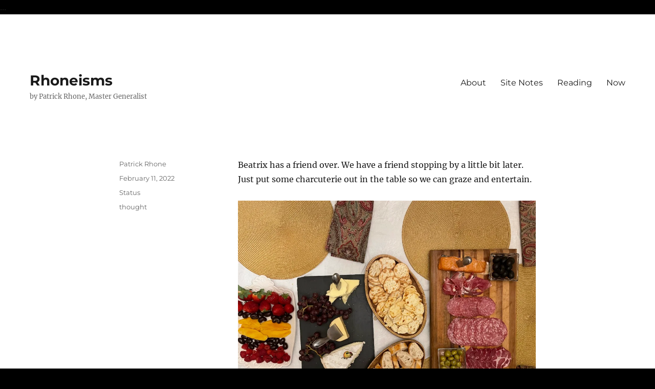

--- FILE ---
content_type: text/css
request_url: https://www.patrickrhone.net/wp-content/themes/twenty-sixteen-child/style.css?ver=6.9
body_size: -16
content:
/*
Theme Name:     Twenty Sixteen Child
Description:    A child theme for Twenty Sixteen
Author:         abrightclearweb
Author URI:		http://www.abrightclearweb.com
Template:       twentysixteen
License: 		GNU General Public License v2 or later
License URI:	http://www.gnu.org/licenses/gpl-2.0.html

(optional values you can add: Theme URI, Author URI, Version, License, License URI, Tags, Text Domain)
*/
